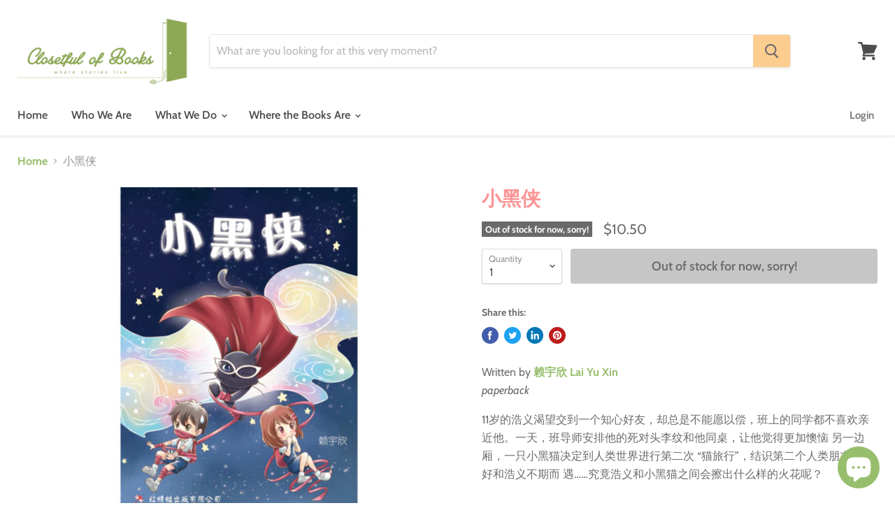

--- FILE ---
content_type: text/html; charset=utf-8
request_url: https://closetfulofbooks.com/collections/all/products/%E5%B0%8F%E9%BB%91%E4%BE%A0?view=_recently-viewed
body_size: 1200
content:

































<li
  class="productgrid--item  imagestyle--cropped-medium        product-recently-viewed-card  show-actions--mobile"
  data-product-item
  data-product-quickshop-url="/products/%E5%B0%8F%E9%BB%91%E4%BE%A0"
  data-quickshop-hash="e2b7041eaae8cc2da03456ddeebaa46c0e98540b89c50a5df6d3fc08fb513bb8"
  
    data-recently-viewed-card
  
>
  <div class="productitem" data-product-item-content>
    <div class="product-recently-viewed-card-time" data-product-handle="小黑侠">
      <button
        class="product-recently-viewed-card-remove"
        aria-label="close"
        data-remove-recently-viewed
      >
        <svg
  aria-hidden="true"
  focusable="false"
  role="presentation"
  width="10"
  height="10"
  viewBox="0 0 10 10"
  xmlns="http://www.w3.org/2000/svg"
>
  <path d="M6.08785659,5 L9.77469752,1.31315906 L8.68684094,0.225302476 L5,3.91214341 L1.31315906,0.225302476 L0.225302476,1.31315906 L3.91214341,5 L0.225302476,8.68684094 L1.31315906,9.77469752 L5,6.08785659 L8.68684094,9.77469752 L9.77469752,8.68684094 L6.08785659,5 Z"></path>
</svg>
      </button>
    </div>
    <a
      class="productitem--image-link"
      href="/products/%E5%B0%8F%E9%BB%91%E4%BE%A0"
      tabindex="-1"
      data-product-page-link
    >
      <figure class="productitem--image" data-product-item-image>
        
          
          

  
    <noscript data-rimg-noscript>
      <img
        
          src="//closetfulofbooks.com/cdn/shop/products/9789670564647_512x512.png?v=1614498310"
        

        alt=""
        data-rimg="noscript"
        srcset="//closetfulofbooks.com/cdn/shop/products/9789670564647_512x512.png?v=1614498310 1x, //closetfulofbooks.com/cdn/shop/products/9789670564647_1024x1024.png?v=1614498310 2x, //closetfulofbooks.com/cdn/shop/products/9789670564647_1178x1178.png?v=1614498310 2.3x"
        class="productitem--image-primary"
        
        
      >
    </noscript>
  

  <img
    
      src="//closetfulofbooks.com/cdn/shop/products/9789670564647_512x512.png?v=1614498310"
    
    alt=""

    
      data-rimg="lazy"
      data-rimg-scale="1"
      data-rimg-template="//closetfulofbooks.com/cdn/shop/products/9789670564647_{size}.png?v=1614498310"
      data-rimg-max="1181x1181"
      data-rimg-crop=""
      
      srcset="data:image/svg+xml;utf8,<svg%20xmlns='http://www.w3.org/2000/svg'%20width='512'%20height='512'></svg>"
    

    class="productitem--image-primary"
    
    
  >



  <div data-rimg-canvas></div>


        

        
<span class="productitem--badge badge--soldout">
    Out of stock for now, sorry!
  </span>
      </figure>
    </a><div class="productitem--info">
      

      

      <h2 class="productitem--title">
        <a href="/products/%E5%B0%8F%E9%BB%91%E4%BE%A0" data-product-page-link>
          小黑侠
        </a>
      </h2>

      

      
        
<div class="productitem--price ">
  <div
    class="price--compare-at "
    data-price-compare-at
  >
  </div>

  <div class="price--main" data-price>
      
      <span class="money">
        $10.50
      </span>
    
  </div>
</div>


      

      

      
        <div class="productitem--description">
          <p>Written by 赖宇欣 Lai Yu Xinpaperback
11岁的浩义渴望交到一个知心好友，却总是不能愿以偿，班上的同学都不喜欢亲近他。一天，班导师安排他的死对头李纹和他同桌，让他觉得更加懊恼 另一边厢，一只小黑猫决定到人类世界进行第二次 “猫旅行”，结识第二个人类朋友，正好和浩义...</p>

          
            <a
              href="/products/%E5%B0%8F%E9%BB%91%E4%BE%A0"
              class="productitem--link"
              data-product-page-link
            >
              View full synopsis
            </a>
          
        </div>
      
    </div>

    
  </div>

  
    <script type="application/json" data-quick-buy-settings>
      {
        "cart_redirection": false,
        "money_format": "${{amount}}"
      }
    </script>
  
</li>

